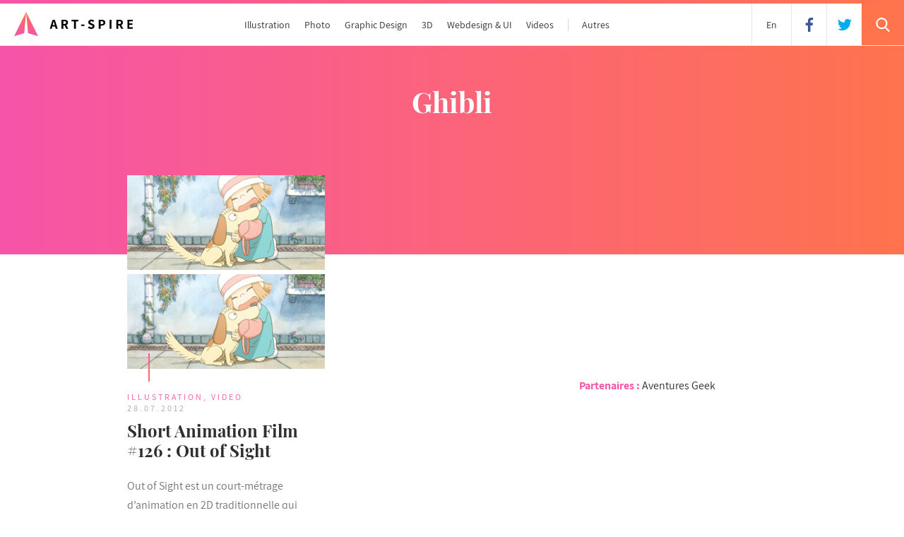

--- FILE ---
content_type: text/html; charset=UTF-8
request_url: https://www.art-spire.com/tag/ghibli/
body_size: 9320
content:
<!DOCTYPE html>
<html xmlns="https://www.w3.org/1999/xhtml">
<head>
    <script async src="https://www.googletagmanager.com/gtag/js?id=UA-10442861-1"></script>
    <script>
      window.dataLayer = window.dataLayer || [];
      function gtag(){dataLayer.push(arguments);}
      gtag('js', new Date());
      gtag('config', 'UA-10442861-1');
    </script>
    <meta http-equiv="X-UA-Compatible" content="IE=edge,chrome=1" />
    <meta name="viewport" content="width=device-width, initial-scale=1.0, user-scalable=no" />
    <meta http-equiv="Content-Type" content="text/html; charset=UTF-8" />
    <meta name="keywords" content="Art-Spire, art, inspire, inspiration, artistic, graphique, graphisme, graphics, digital paintings, illustration, photograpie, photography, webdesign, typographie, typography, logo, photo-manipulation, photo-montage, wallpapers, digital art, showcase, galerie, web 2.0, 3D, artworks, concept art, creations, visual, sculpture, craft, review, beautiful, animation, interview" />
    <meta name="subject" content="Art-Spire, Source d'inspiration artistique" />
    <meta name="language" content="fr,uk,us" />
    <meta name="revisit-after" content="7 days" />
    <meta name="expires" content="never" />
    <meta name="publisher" content="Art-Spire" />
    <meta name="copyright" content="Art-Spire.com 2009-2018" />
    <meta name="identifier-url" content="https://www.art-spire.com" />
    <meta name="author" content="Nicolas Tarier, Pauline Osmont" />
    <meta name="robots" content="all" />
    <title>  ghibli | Art-Spire</title>
    <link href="https://www.art-spire.com/wp-content/themes/artspireV6/style.css" media="screen, projection" rel="stylesheet" type="text/css" />
    <link rel="alternate" type="application/rss+xml" title="RSS 2.0" href="https://www.art-spire.com/feed/" />
    <link rel="alternate" type="text/xml" title="RSS .92" href="https://www.art-spire.com/feed/rss/" />
    <link rel="alternate" type="application/atom+xml" title="Atom 1.0" href="https://www.art-spire.com/feed/atom/" />
    <link rel="apple-touch-icon" sizes="180x180" href="https://www.art-spire.com/wp-content/themes/artspireV6/design/apple-touch-icon.png">
    <link rel="icon" type="image/png" sizes="32x32" href="https://www.art-spire.com/wp-content/themes/artspireV6/design/favicon-32x32.png">
    <link rel="icon" type="image/png" sizes="16x16" href="https://www.art-spire.com/wp-content/themes/artspireV6/design/favicon-16x16.png">
    <link rel="manifest" href="https://www.art-spire.com/wp-content/themes/artspireV6/design/manifest.json">
    <link rel="mask-icon" href="https://www.art-spire.com/wp-content/themes/artspireV6/design/safari-pinned-tab.svg" color="#000000">
    <link rel="shortcut icon" href="https://www.art-spire.com/wp-content/themes/artspireV6/design/favicon.ico">
    <meta name="msapplication-config" content="https://www.art-spire.com/wp-content/themes/artspireV6/design/browserconfig.xml">
    <meta name="theme-color" content="#ffffff">
    <link rel="pingback" href="https://www.art-spire.com/xmlrpc.php" />
    	<link rel='archives' title='juin 2016' href='https://www.art-spire.com/2016/06/' />
	<link rel='archives' title='mai 2016' href='https://www.art-spire.com/2016/05/' />
	<link rel='archives' title='avril 2016' href='https://www.art-spire.com/2016/04/' />
	<link rel='archives' title='mars 2016' href='https://www.art-spire.com/2016/03/' />
	<link rel='archives' title='février 2016' href='https://www.art-spire.com/2016/02/' />
	<link rel='archives' title='janvier 2016' href='https://www.art-spire.com/2016/01/' />
	<link rel='archives' title='décembre 2015' href='https://www.art-spire.com/2015/12/' />
	<link rel='archives' title='novembre 2015' href='https://www.art-spire.com/2015/11/' />
	<link rel='archives' title='octobre 2015' href='https://www.art-spire.com/2015/10/' />
	<link rel='archives' title='septembre 2015' href='https://www.art-spire.com/2015/09/' />
	<link rel='archives' title='août 2015' href='https://www.art-spire.com/2015/08/' />
	<link rel='archives' title='juillet 2015' href='https://www.art-spire.com/2015/07/' />
	<link rel='archives' title='juin 2015' href='https://www.art-spire.com/2015/06/' />
	<link rel='archives' title='mai 2015' href='https://www.art-spire.com/2015/05/' />
	<link rel='archives' title='avril 2015' href='https://www.art-spire.com/2015/04/' />
	<link rel='archives' title='mars 2015' href='https://www.art-spire.com/2015/03/' />
	<link rel='archives' title='février 2015' href='https://www.art-spire.com/2015/02/' />
	<link rel='archives' title='janvier 2015' href='https://www.art-spire.com/2015/01/' />
	<link rel='archives' title='décembre 2014' href='https://www.art-spire.com/2014/12/' />
	<link rel='archives' title='novembre 2014' href='https://www.art-spire.com/2014/11/' />
	<link rel='archives' title='octobre 2014' href='https://www.art-spire.com/2014/10/' />
	<link rel='archives' title='septembre 2014' href='https://www.art-spire.com/2014/09/' />
	<link rel='archives' title='août 2014' href='https://www.art-spire.com/2014/08/' />
	<link rel='archives' title='juillet 2014' href='https://www.art-spire.com/2014/07/' />
	<link rel='archives' title='juin 2014' href='https://www.art-spire.com/2014/06/' />
	<link rel='archives' title='mai 2014' href='https://www.art-spire.com/2014/05/' />
	<link rel='archives' title='avril 2014' href='https://www.art-spire.com/2014/04/' />
	<link rel='archives' title='mars 2014' href='https://www.art-spire.com/2014/03/' />
	<link rel='archives' title='février 2014' href='https://www.art-spire.com/2014/02/' />
	<link rel='archives' title='janvier 2014' href='https://www.art-spire.com/2014/01/' />
	<link rel='archives' title='décembre 2013' href='https://www.art-spire.com/2013/12/' />
	<link rel='archives' title='novembre 2013' href='https://www.art-spire.com/2013/11/' />
	<link rel='archives' title='octobre 2013' href='https://www.art-spire.com/2013/10/' />
	<link rel='archives' title='septembre 2013' href='https://www.art-spire.com/2013/09/' />
	<link rel='archives' title='août 2013' href='https://www.art-spire.com/2013/08/' />
	<link rel='archives' title='juillet 2013' href='https://www.art-spire.com/2013/07/' />
	<link rel='archives' title='juin 2013' href='https://www.art-spire.com/2013/06/' />
	<link rel='archives' title='mai 2013' href='https://www.art-spire.com/2013/05/' />
	<link rel='archives' title='avril 2013' href='https://www.art-spire.com/2013/04/' />
	<link rel='archives' title='mars 2013' href='https://www.art-spire.com/2013/03/' />
	<link rel='archives' title='février 2013' href='https://www.art-spire.com/2013/02/' />
	<link rel='archives' title='janvier 2013' href='https://www.art-spire.com/2013/01/' />
	<link rel='archives' title='décembre 2012' href='https://www.art-spire.com/2012/12/' />
	<link rel='archives' title='novembre 2012' href='https://www.art-spire.com/2012/11/' />
	<link rel='archives' title='octobre 2012' href='https://www.art-spire.com/2012/10/' />
	<link rel='archives' title='septembre 2012' href='https://www.art-spire.com/2012/09/' />
	<link rel='archives' title='août 2012' href='https://www.art-spire.com/2012/08/' />
	<link rel='archives' title='juillet 2012' href='https://www.art-spire.com/2012/07/' />
	<link rel='archives' title='juin 2012' href='https://www.art-spire.com/2012/06/' />
	<link rel='archives' title='mai 2012' href='https://www.art-spire.com/2012/05/' />
	<link rel='archives' title='avril 2012' href='https://www.art-spire.com/2012/04/' />
	<link rel='archives' title='mars 2012' href='https://www.art-spire.com/2012/03/' />
	<link rel='archives' title='février 2012' href='https://www.art-spire.com/2012/02/' />
	<link rel='archives' title='janvier 2012' href='https://www.art-spire.com/2012/01/' />
	<link rel='archives' title='décembre 2011' href='https://www.art-spire.com/2011/12/' />
	<link rel='archives' title='novembre 2011' href='https://www.art-spire.com/2011/11/' />
	<link rel='archives' title='octobre 2011' href='https://www.art-spire.com/2011/10/' />
	<link rel='archives' title='septembre 2011' href='https://www.art-spire.com/2011/09/' />
	<link rel='archives' title='août 2011' href='https://www.art-spire.com/2011/08/' />
	<link rel='archives' title='juillet 2011' href='https://www.art-spire.com/2011/07/' />
	<link rel='archives' title='juin 2011' href='https://www.art-spire.com/2011/06/' />
	<link rel='archives' title='mai 2011' href='https://www.art-spire.com/2011/05/' />
	<link rel='archives' title='avril 2011' href='https://www.art-spire.com/2011/04/' />
	<link rel='archives' title='mars 2011' href='https://www.art-spire.com/2011/03/' />
	<link rel='archives' title='février 2011' href='https://www.art-spire.com/2011/02/' />
	<link rel='archives' title='janvier 2011' href='https://www.art-spire.com/2011/01/' />
	<link rel='archives' title='décembre 2010' href='https://www.art-spire.com/2010/12/' />
	<link rel='archives' title='novembre 2010' href='https://www.art-spire.com/2010/11/' />
	<link rel='archives' title='octobre 2010' href='https://www.art-spire.com/2010/10/' />
	<link rel='archives' title='septembre 2010' href='https://www.art-spire.com/2010/09/' />
	<link rel='archives' title='août 2010' href='https://www.art-spire.com/2010/08/' />
	<link rel='archives' title='juillet 2010' href='https://www.art-spire.com/2010/07/' />
	<link rel='archives' title='juin 2010' href='https://www.art-spire.com/2010/06/' />
	<link rel='archives' title='mai 2010' href='https://www.art-spire.com/2010/05/' />
	<link rel='archives' title='avril 2010' href='https://www.art-spire.com/2010/04/' />
	<link rel='archives' title='mars 2010' href='https://www.art-spire.com/2010/03/' />
	<link rel='archives' title='février 2010' href='https://www.art-spire.com/2010/02/' />
	<link rel='archives' title='janvier 2010' href='https://www.art-spire.com/2010/01/' />
	<link rel='archives' title='décembre 2009' href='https://www.art-spire.com/2009/12/' />
	<link rel='archives' title='novembre 2009' href='https://www.art-spire.com/2009/11/' />
	<link rel='archives' title='octobre 2009' href='https://www.art-spire.com/2009/10/' />
	<link rel='archives' title='septembre 2009' href='https://www.art-spire.com/2009/09/' />
	<link rel='archives' title='août 2009' href='https://www.art-spire.com/2009/08/' />
    <meta name='robots' content='max-image-preview:large' />
<link rel="alternate" type="application/rss+xml" title="Art-Spire &raquo; Flux de l’étiquette ghibli" href="https://www.art-spire.com/tag/ghibli/feed/" />
<link rel='stylesheet' id='wp-block-library-css' href='https://www.art-spire.com/wp-includes/css/dist/block-library/style.min.css?ver=6.2.8' type='text/css' media='all' />
<link rel='stylesheet' id='classic-theme-styles-css' href='https://www.art-spire.com/wp-includes/css/classic-themes.min.css?ver=6.2.8' type='text/css' media='all' />
<style id='global-styles-inline-css' type='text/css'>
body{--wp--preset--color--black: #000000;--wp--preset--color--cyan-bluish-gray: #abb8c3;--wp--preset--color--white: #ffffff;--wp--preset--color--pale-pink: #f78da7;--wp--preset--color--vivid-red: #cf2e2e;--wp--preset--color--luminous-vivid-orange: #ff6900;--wp--preset--color--luminous-vivid-amber: #fcb900;--wp--preset--color--light-green-cyan: #7bdcb5;--wp--preset--color--vivid-green-cyan: #00d084;--wp--preset--color--pale-cyan-blue: #8ed1fc;--wp--preset--color--vivid-cyan-blue: #0693e3;--wp--preset--color--vivid-purple: #9b51e0;--wp--preset--gradient--vivid-cyan-blue-to-vivid-purple: linear-gradient(135deg,rgba(6,147,227,1) 0%,rgb(155,81,224) 100%);--wp--preset--gradient--light-green-cyan-to-vivid-green-cyan: linear-gradient(135deg,rgb(122,220,180) 0%,rgb(0,208,130) 100%);--wp--preset--gradient--luminous-vivid-amber-to-luminous-vivid-orange: linear-gradient(135deg,rgba(252,185,0,1) 0%,rgba(255,105,0,1) 100%);--wp--preset--gradient--luminous-vivid-orange-to-vivid-red: linear-gradient(135deg,rgba(255,105,0,1) 0%,rgb(207,46,46) 100%);--wp--preset--gradient--very-light-gray-to-cyan-bluish-gray: linear-gradient(135deg,rgb(238,238,238) 0%,rgb(169,184,195) 100%);--wp--preset--gradient--cool-to-warm-spectrum: linear-gradient(135deg,rgb(74,234,220) 0%,rgb(151,120,209) 20%,rgb(207,42,186) 40%,rgb(238,44,130) 60%,rgb(251,105,98) 80%,rgb(254,248,76) 100%);--wp--preset--gradient--blush-light-purple: linear-gradient(135deg,rgb(255,206,236) 0%,rgb(152,150,240) 100%);--wp--preset--gradient--blush-bordeaux: linear-gradient(135deg,rgb(254,205,165) 0%,rgb(254,45,45) 50%,rgb(107,0,62) 100%);--wp--preset--gradient--luminous-dusk: linear-gradient(135deg,rgb(255,203,112) 0%,rgb(199,81,192) 50%,rgb(65,88,208) 100%);--wp--preset--gradient--pale-ocean: linear-gradient(135deg,rgb(255,245,203) 0%,rgb(182,227,212) 50%,rgb(51,167,181) 100%);--wp--preset--gradient--electric-grass: linear-gradient(135deg,rgb(202,248,128) 0%,rgb(113,206,126) 100%);--wp--preset--gradient--midnight: linear-gradient(135deg,rgb(2,3,129) 0%,rgb(40,116,252) 100%);--wp--preset--duotone--dark-grayscale: url('#wp-duotone-dark-grayscale');--wp--preset--duotone--grayscale: url('#wp-duotone-grayscale');--wp--preset--duotone--purple-yellow: url('#wp-duotone-purple-yellow');--wp--preset--duotone--blue-red: url('#wp-duotone-blue-red');--wp--preset--duotone--midnight: url('#wp-duotone-midnight');--wp--preset--duotone--magenta-yellow: url('#wp-duotone-magenta-yellow');--wp--preset--duotone--purple-green: url('#wp-duotone-purple-green');--wp--preset--duotone--blue-orange: url('#wp-duotone-blue-orange');--wp--preset--font-size--small: 13px;--wp--preset--font-size--medium: 20px;--wp--preset--font-size--large: 36px;--wp--preset--font-size--x-large: 42px;--wp--preset--spacing--20: 0.44rem;--wp--preset--spacing--30: 0.67rem;--wp--preset--spacing--40: 1rem;--wp--preset--spacing--50: 1.5rem;--wp--preset--spacing--60: 2.25rem;--wp--preset--spacing--70: 3.38rem;--wp--preset--spacing--80: 5.06rem;--wp--preset--shadow--natural: 6px 6px 9px rgba(0, 0, 0, 0.2);--wp--preset--shadow--deep: 12px 12px 50px rgba(0, 0, 0, 0.4);--wp--preset--shadow--sharp: 6px 6px 0px rgba(0, 0, 0, 0.2);--wp--preset--shadow--outlined: 6px 6px 0px -3px rgba(255, 255, 255, 1), 6px 6px rgba(0, 0, 0, 1);--wp--preset--shadow--crisp: 6px 6px 0px rgba(0, 0, 0, 1);}:where(.is-layout-flex){gap: 0.5em;}body .is-layout-flow > .alignleft{float: left;margin-inline-start: 0;margin-inline-end: 2em;}body .is-layout-flow > .alignright{float: right;margin-inline-start: 2em;margin-inline-end: 0;}body .is-layout-flow > .aligncenter{margin-left: auto !important;margin-right: auto !important;}body .is-layout-constrained > .alignleft{float: left;margin-inline-start: 0;margin-inline-end: 2em;}body .is-layout-constrained > .alignright{float: right;margin-inline-start: 2em;margin-inline-end: 0;}body .is-layout-constrained > .aligncenter{margin-left: auto !important;margin-right: auto !important;}body .is-layout-constrained > :where(:not(.alignleft):not(.alignright):not(.alignfull)){max-width: var(--wp--style--global--content-size);margin-left: auto !important;margin-right: auto !important;}body .is-layout-constrained > .alignwide{max-width: var(--wp--style--global--wide-size);}body .is-layout-flex{display: flex;}body .is-layout-flex{flex-wrap: wrap;align-items: center;}body .is-layout-flex > *{margin: 0;}:where(.wp-block-columns.is-layout-flex){gap: 2em;}.has-black-color{color: var(--wp--preset--color--black) !important;}.has-cyan-bluish-gray-color{color: var(--wp--preset--color--cyan-bluish-gray) !important;}.has-white-color{color: var(--wp--preset--color--white) !important;}.has-pale-pink-color{color: var(--wp--preset--color--pale-pink) !important;}.has-vivid-red-color{color: var(--wp--preset--color--vivid-red) !important;}.has-luminous-vivid-orange-color{color: var(--wp--preset--color--luminous-vivid-orange) !important;}.has-luminous-vivid-amber-color{color: var(--wp--preset--color--luminous-vivid-amber) !important;}.has-light-green-cyan-color{color: var(--wp--preset--color--light-green-cyan) !important;}.has-vivid-green-cyan-color{color: var(--wp--preset--color--vivid-green-cyan) !important;}.has-pale-cyan-blue-color{color: var(--wp--preset--color--pale-cyan-blue) !important;}.has-vivid-cyan-blue-color{color: var(--wp--preset--color--vivid-cyan-blue) !important;}.has-vivid-purple-color{color: var(--wp--preset--color--vivid-purple) !important;}.has-black-background-color{background-color: var(--wp--preset--color--black) !important;}.has-cyan-bluish-gray-background-color{background-color: var(--wp--preset--color--cyan-bluish-gray) !important;}.has-white-background-color{background-color: var(--wp--preset--color--white) !important;}.has-pale-pink-background-color{background-color: var(--wp--preset--color--pale-pink) !important;}.has-vivid-red-background-color{background-color: var(--wp--preset--color--vivid-red) !important;}.has-luminous-vivid-orange-background-color{background-color: var(--wp--preset--color--luminous-vivid-orange) !important;}.has-luminous-vivid-amber-background-color{background-color: var(--wp--preset--color--luminous-vivid-amber) !important;}.has-light-green-cyan-background-color{background-color: var(--wp--preset--color--light-green-cyan) !important;}.has-vivid-green-cyan-background-color{background-color: var(--wp--preset--color--vivid-green-cyan) !important;}.has-pale-cyan-blue-background-color{background-color: var(--wp--preset--color--pale-cyan-blue) !important;}.has-vivid-cyan-blue-background-color{background-color: var(--wp--preset--color--vivid-cyan-blue) !important;}.has-vivid-purple-background-color{background-color: var(--wp--preset--color--vivid-purple) !important;}.has-black-border-color{border-color: var(--wp--preset--color--black) !important;}.has-cyan-bluish-gray-border-color{border-color: var(--wp--preset--color--cyan-bluish-gray) !important;}.has-white-border-color{border-color: var(--wp--preset--color--white) !important;}.has-pale-pink-border-color{border-color: var(--wp--preset--color--pale-pink) !important;}.has-vivid-red-border-color{border-color: var(--wp--preset--color--vivid-red) !important;}.has-luminous-vivid-orange-border-color{border-color: var(--wp--preset--color--luminous-vivid-orange) !important;}.has-luminous-vivid-amber-border-color{border-color: var(--wp--preset--color--luminous-vivid-amber) !important;}.has-light-green-cyan-border-color{border-color: var(--wp--preset--color--light-green-cyan) !important;}.has-vivid-green-cyan-border-color{border-color: var(--wp--preset--color--vivid-green-cyan) !important;}.has-pale-cyan-blue-border-color{border-color: var(--wp--preset--color--pale-cyan-blue) !important;}.has-vivid-cyan-blue-border-color{border-color: var(--wp--preset--color--vivid-cyan-blue) !important;}.has-vivid-purple-border-color{border-color: var(--wp--preset--color--vivid-purple) !important;}.has-vivid-cyan-blue-to-vivid-purple-gradient-background{background: var(--wp--preset--gradient--vivid-cyan-blue-to-vivid-purple) !important;}.has-light-green-cyan-to-vivid-green-cyan-gradient-background{background: var(--wp--preset--gradient--light-green-cyan-to-vivid-green-cyan) !important;}.has-luminous-vivid-amber-to-luminous-vivid-orange-gradient-background{background: var(--wp--preset--gradient--luminous-vivid-amber-to-luminous-vivid-orange) !important;}.has-luminous-vivid-orange-to-vivid-red-gradient-background{background: var(--wp--preset--gradient--luminous-vivid-orange-to-vivid-red) !important;}.has-very-light-gray-to-cyan-bluish-gray-gradient-background{background: var(--wp--preset--gradient--very-light-gray-to-cyan-bluish-gray) !important;}.has-cool-to-warm-spectrum-gradient-background{background: var(--wp--preset--gradient--cool-to-warm-spectrum) !important;}.has-blush-light-purple-gradient-background{background: var(--wp--preset--gradient--blush-light-purple) !important;}.has-blush-bordeaux-gradient-background{background: var(--wp--preset--gradient--blush-bordeaux) !important;}.has-luminous-dusk-gradient-background{background: var(--wp--preset--gradient--luminous-dusk) !important;}.has-pale-ocean-gradient-background{background: var(--wp--preset--gradient--pale-ocean) !important;}.has-electric-grass-gradient-background{background: var(--wp--preset--gradient--electric-grass) !important;}.has-midnight-gradient-background{background: var(--wp--preset--gradient--midnight) !important;}.has-small-font-size{font-size: var(--wp--preset--font-size--small) !important;}.has-medium-font-size{font-size: var(--wp--preset--font-size--medium) !important;}.has-large-font-size{font-size: var(--wp--preset--font-size--large) !important;}.has-x-large-font-size{font-size: var(--wp--preset--font-size--x-large) !important;}
.wp-block-navigation a:where(:not(.wp-element-button)){color: inherit;}
:where(.wp-block-columns.is-layout-flex){gap: 2em;}
.wp-block-pullquote{font-size: 1.5em;line-height: 1.6;}
</style>
<link rel='stylesheet' id='contact-form-7-css' href='https://www.art-spire.com/wp-content/plugins/contact-form-7/includes/css/styles.css?ver=5.7.7' type='text/css' media='all' />
<link rel='stylesheet' id='shutter-0-css' href='https://www.art-spire.com/wp-content/plugins/nextgen-gallery/products/photocrati_nextgen/modules/lightbox/static/shutter/shutter.css?ver=3.36' type='text/css' media='all' />
<link rel="https://api.w.org/" href="https://www.art-spire.com/wp-json/" /><link rel="alternate" type="application/json" href="https://www.art-spire.com/wp-json/wp/v2/tags/3791" /><link rel="EditURI" type="application/rsd+xml" title="RSD" href="https://www.art-spire.com/xmlrpc.php?rsd" />
<link rel="wlwmanifest" type="application/wlwmanifest+xml" href="https://www.art-spire.com/wp-includes/wlwmanifest.xml" />
<meta name="generator" content="WordPress 6.2.8" />
<link hreflang="fr" href="https://www.art-spire.com/fr/tag/ghibli/" rel="alternate" />
<link hreflang="en" href="https://www.art-spire.com/en/tag/ghibli/" rel="alternate" />
<link hreflang="x-default" href="https://www.art-spire.com/tag/ghibli/" rel="alternate" />
<meta name="generator" content="qTranslate-X 3.4.6.8" />
         <meta property="og:site_name" content="Art-Spire"/>
    <meta property="article:publisher" content="https://www.facebook.com/artspire"/>
    <meta property="fb:app_id" content="128650658908" />
    <meta name="twitter:card" content="summary_large_image">
    <meta name="twitter:site" content="@artspire"> 	<meta name="description" content="Soyez inspiré avec les meilleures oeuvres ayant pour sujet : ghibli" />
	<meta name="abstract" content="Soyez inspiré avec les meilleures oeuvres ayant pour sujet : ghibli" />
    <meta property="og:title" content="ghibli"/>
    <meta property='og:description' content='Soyez inspiré avec les meilleures oeuvres ayant pour sujet : ghibli' />
    <meta property="og:type" content="article" />
	<meta name="twitter:title" content="ghibli">
	<meta name="twitter:description" content="Soyez inspiré avec les meilleures oeuvres ayant pour sujet : ghibli">

</head>

<body class="body-bg body-search">

    <header>
        <a href="https://www.art-spire.com"><img class="logo" src="/wp-content/themes/artspireV6/design/logo-artspire.svg?v=2023" alt="Art-Spire"></a>
        <nav>
            <ul class="menu">
                <li><a href="https://www.art-spire.com/category/illustration/">Illustration</a></li>
                <li><a href="https://www.art-spire.com/category/photographie/">Photo</a></li>
                <li><a href="https://www.art-spire.com/category/graphic-design/">Graphic Design</a></li>
                <li><a href="https://www.art-spire.com/category/3d/">3D</a></li>
                <li><a href="https://www.art-spire.com/category/webdesign/">Webdesign & UI</a></li>
                <li><a href="https://www.art-spire.com/category/video/">Videos</a></li>
                <li class="menu-others"><a href="">Autres</a>
                    <ul>
                                                <li><a href="https://www.art-spire.com/category/architecture-interior/">Architecture & Intérieur</a></li>
                        <li><a href="https://www.art-spire.com/tag/typographie/">Typographie</a></li>
                        <li><a href="https://www.art-spire.com/category/advertising/">Advertising</a></li>
                        <li><a href="https://www.art-spire.com/category/sculpture/">Sculpture</a></li>
                        <li><a href="https://www.art-spire.com/category/traditional-painting/">Peinture traditionnelle</a></li>
                        <li><a href="https://www.art-spire.com/category/traditional-drawing/">Dessin traditionnel</a></li>
                        <li><a href="https://www.art-spire.com/category/street-art/">Street Art</a></li>
                        <li><a href="https://www.art-spire.com/category/craft/">Craft</a></li>
                        <li><a href="https://www.art-spire.com/category/wallpapers/">Wallpapers</a></li>
                        <li><a href="https://www.art-spire.com/tag/reviews/">Reviews</a></li>
                                                <span class="clear"></span>
                    </ul>
                </li>
                <!--<li class="menu-others menu-freebies"><a href="https://www.art-spire.com/freebies/">Freebies</a>
                  <ul>
                        <li><a href="https://www.art-spire.com/freebies/">Freebies</a></li>
                        <li><a href="https://www.art-spire.com/photos/">Photos libres de droits</a></li>
                        <span class="clear"></span>
                    </ul>-->
                </li>
            </ul>
        </nav>
        <div class="menu-icon">
            <svg data-name="menu" xmlns="https://www.w3.org/2000/svg" width="22" height="20" viewBox="0 0 22 20">
              <rect class="cross-1" width="22" height="4"/>
              <rect class="cross-2" y="8" width="22" height="4"/>
              <rect class="cross-3" y="16" width="22" height="4"/>
            </svg>
        </div>
        <div class="search-icon deploy-search">
            <svg version="1.1" xmlns="https://www.w3.org/2000/svg" xmlns:xlink="https://www.w3.org/1999/xlink" x="0px" y="0px"
     viewBox="0 0 56.966 56.966" xml:space="preserve">
                <path d="M55.146,51.887L41.588,37.786c3.486-4.144,5.396-9.358,5.396-14.786c0-12.682-10.318-23-23-23s-23,10.318-23,23
                s10.318,23,23,23c4.761,0,9.298-1.436,13.177-4.162l13.661,14.208c0.571,0.593,1.339,0.92,2.162,0.92
                c0.779,0,1.518-0.297,2.079-0.837C56.255,54.982,56.293,53.08,55.146,51.887z M23.984,6c9.374,0,17,7.626,17,17s-7.626,17-17,17
                s-17-7.626-17-17S14.61,6,23.984,6z"/>
            </svg>
        </div>
        <div class="search">
            <svg data-name="close" class="search-close deploy-search" xmlns="https://www.w3.org/2000/svg" width="18.375" height="18.375" viewBox="0 0 18.375 18.375">
              <path d="M23.636,21.808L39.192,37.364l-2.828,2.828L20.808,24.636Z" transform="translate(-20.813 -21.813)"/>
              <path d="M36.364,21.808l2.828,2.828L23.636,40.192l-2.828-2.828Z" transform="translate(-20.813 -21.813)"/>
            </svg>
            <form id="searchform" class="search-form" method="get" action="https://www.art-spire.com">
                <input type="text" name="s" id="s" value="" class="search-field" placeholder="Rechercher un artiste, un thème, une oeuvre...">
                <button type="submit" class="search-submit">Rechercher</button>
            </form>
        </div>
        <a href="https://twitter.com/artspire" class="social-icon tw" target="_blank">
            <svg version="1.1" xmlns="https://www.w3.org/2000/svg" xmlns:xlink="https://www.w3.org/1999/xlink" x="0px" y="0px"
     viewBox="0 0 612 612" xml:space="preserve">
                <path d="M612,116.258c-22.525,9.981-46.694,16.75-72.088,19.772c25.929-15.527,45.777-40.155,55.184-69.411
            c-24.322,14.379-51.169,24.82-79.775,30.48c-22.907-24.437-55.49-39.658-91.63-39.658c-69.334,0-125.551,56.217-125.551,125.513
            c0,9.828,1.109,19.427,3.251,28.606C197.065,206.32,104.556,156.337,42.641,80.386c-10.823,18.51-16.98,40.078-16.98,63.101
            c0,43.559,22.181,81.993,55.835,104.479c-20.575-0.688-39.926-6.348-56.867-15.756v1.568c0,60.806,43.291,111.554,100.693,123.104
            c-10.517,2.83-21.607,4.398-33.08,4.398c-8.107,0-15.947-0.803-23.634-2.333c15.985,49.907,62.336,86.199,117.253,87.194
            c-42.947,33.654-97.099,53.655-155.916,53.655c-10.134,0-20.116-0.612-29.944-1.721c55.567,35.681,121.536,56.485,192.438,56.485
            c230.948,0,357.188-191.291,357.188-357.188l-0.421-16.253C573.872,163.526,595.211,141.422,612,116.258z"/>
            </svg>
        </a>
        <a href="https://www.facebook.com/artspire/" class="social-icon fb" target="_blank">
            <svg version="1.1" xmlns="https://www.w3.org/2000/svg" xmlns:xlink="https://www.w3.org/1999/xlink" x="0px" y="0px"
     viewBox="0 0 155.139 155.139" xml:space="preserve">
                <path d="M89.584,155.139V84.378h23.742l3.562-27.585H89.584V39.184
                c0-7.984,2.208-13.425,13.67-13.425l14.595-0.006V1.08C115.325,0.752,106.661,0,96.577,0C75.52,0,61.104,12.853,61.104,36.452
                v20.341H37.29v27.585h23.814v70.761H89.584z"/>
            </svg>
        </a>
        <div class="lang">
                        <a href="https://www.art-spire.com/en/tag/ghibli/" title="English Version">En<span class="hide-md">glish</span></a>
                </header>

	<div class="container">
		<div class="col col-12 col-flex clear-after no-padding">
			<div class="col col-12 clear-after cat-header no-padding-right">
				<div class="title-cat"><h1 class="title1">ghibli</h1></div>
							</div>
			<div class="clear"></div>
			<div class="col col-4 col-sm-12 sidebar show-for-large">
	<div class="partners">
		<span>Partenaires : </span>
		<a href="https://www.aventuresgeek.com/" target="_blank" title="Aventures Geek">Aventures Geek</a>
	</div>
</div>
			<div class="col col-8 col-sm-12 no-padding">
								<div class="col col-6 col-xs-12 card card-v ">
					<a href="https://www.art-spire.com/illustration/short-animation-film-126-out-of-sight/" title="Short Animation Film #126 : Out of Sight" class="img">
						<picture>
							<source media="(min-width: 768px)" srcset="http://www.art-spire.com/wp-content/gallery/2012/Juillet_2012/28-07-12_shortanimationfilm126/affiche.jpg 1x, http://www.art-spire.com/wp-content/gallery/2012/Juillet_2012/28-07-12_shortanimationfilm126/affiche_l.jpg 2x">
	                        <source media="(min-width: 450px)" srcset="http://www.art-spire.com/wp-content/gallery/2012/Juillet_2012/28-07-12_shortanimationfilm126/affiche_l.jpg 1x">
							<source srcset="http://www.art-spire.com/wp-content/gallery/2012/Juillet_2012/28-07-12_shortanimationfilm126/affiche.jpg 1x, http://www.art-spire.com/wp-content/gallery/2012/Juillet_2012/28-07-12_shortanimationfilm126/affiche_l.jpg 2x">
	                        <img srcset="http://www.art-spire.com/wp-content/gallery/2012/Juillet_2012/28-07-12_shortanimationfilm126/affiche.jpg" alt="Short Animation Film #126 : Out of Sight">
	                        <img srcset="http://www.art-spire.com/wp-content/gallery/2012/Juillet_2012/28-07-12_shortanimationfilm126/affiche.jpg" alt="Short Animation Film #126 : Out of Sight">
	                    </picture>
					</a>
					<span class="subtitle pink"><a href="https://www.art-spire.com/category/illustration/" rel="category tag">Illustration</a>, <a href="https://www.art-spire.com/category/video/" rel="category tag">Video</a></span><span class="subtitle light-grey">28.07.2012</span>
					<h3 class="title3"><a href="https://www.art-spire.com/illustration/short-animation-film-126-out-of-sight/" title="Short Animation Film #126 : Out of Sight">Short Animation Film #126 : Out of Sight</a></h3>
					<p class="small">Out of Sight est un court-métrage d&rsquo;animation en 2D traditionnelle qui raconte l&rsquo;histoire d&rsquo;une petite fille aveugle. Alors qu&rsquo;elle se fait voler son sac, son chien part à la poursuite du voleur et entraîne la...</p>
				</div>
												<div class="clear"></div>
				<div class="pagination">
	            		            </div>
			</div>
			<div class="clear"></div>
			<div class="ban-bsa"><div id='bsap_1252005' class='bsarocks bsap_a406de81bd539cc654eb8ebf3feba55b'></div></div>
		</div>
		<div class="clear"></div>
	</div>

<footer>
		<div class="footer-menu">
			<div class="menu container clear-after">
				<ul class="col col-7 col-sm-12 clear-after">
						                <li><a href="https://www.art-spire.com/a-propos/">A propos</a></li>
	                <li><a href="https://www.art-spire.com/contact">Contactez-nous / Soumettre une oeuvre</a></li>
                  					</ul>
				<ul class="col col-5 col-sm-12 footer-social clear-after">
					<li class="social">Suivez-nous</li>
					<li><a href="https://www.facebook.com/artspire" target="_blank" class="btn btn-small btn-facebook">Facebook</a></li>
					<li><a href="https://www.twitter.com/artspire" target="_blank" class="btn btn-small btn-twitter">Twitter</a></li>
                </ul>
			</div>
		</div>
		<div class="footer-sitemap">
			<div class="container menu hide-sm clear-after">
				<div class="col col-4 clear-after">
					<h4 class="title4">Inspiration graphique</h4>
					<ul>
	                	<li><a href="https://www.art-spire.com/category/illustration/">Illustration</a></li>
                		<li><a href="https://www.art-spire.com/category/photographie/">Photo</a></li>
                		<li><a href="https://www.art-spire.com/category/graphic-design/">Graphic Design</a></li>
                		<li><a href="https://www.art-spire.com/category/3d/">3D</a></li>
                		<li><a href="https://www.art-spire.com/category/webdesign/">Webdesign & UI</a></li>
                		<li><a href="https://www.art-spire.com/category/video/">Videos</a></li>
                		<li><a href="https://www.art-spire.com/category/architecture-interior/">Architecture & Intérieur</a></li>
                		<li><a href="https://www.art-spire.com/category/typographie/">Typographie</a></li>
                		<li><a href="https://www.art-spire.com/category/advertising/">Advertising</a></li>
		            </ul>
		            <ul>
		            		                 	<li><a href="https://www.art-spire.com/category/sculpture/">Sculpture</a></li>
	                	<li><a href="https://www.art-spire.com/category/traditional-painting/">Peinture traditionnelle</a></li>
	                	<li><a href="https://www.art-spire.com/category/traditional-drawing/">Dessin traditionnel</a></li>
	                	<li><a href="https://www.art-spire.com/category/street-art/">Street Art</a></li>
	                	<li><a href="https://www.art-spire.com/category/craft/">Craft</a></li>
	                	<li><a href="https://www.art-spire.com/category/wallpapers/">Wallpapers</a></li>
	                	<li><a href="https://www.art-spire.com/category/reviews/">Reviews</a></li>
	                	<li><a href="https://www.art-spire.com/category/freebies/">Freebies</a></li>
	                	<li><a href="https://www.art-spire.com/category/photos/">Photos libres de droits</a></li>
	                		             	</ul>
				</div>
				<div class="col col-4 clear-after">
					<div class="title4">Thèmes populaires</div>
										<ul>
	                	<li><a href="https://www.art-spire.com/tag/court-metrage/">Court-métrage</a></li>
	                	<li><a href="https://www.art-spire.com/tag/portrait/">Portrait</a></li>
	                	<li><a href="https://www.art-spire.com/tag/fantasy/">Fantasy</a></li>
	                	<li><a href="https://www.art-spire.com/tag/sci-fi/">Sci-fi</a></li>
	                	<li><a href="https://www.art-spire.com/tag/concept-art/">Concept art</a></li>
	                	<li><a href="https://www.art-spire.com/tag/animal/">Animal</a></li>
	                	<li><a href="https://www.art-spire.com/tag/noir-et-blanc/">Noir et blanc</a></li>
	              	</ul>
	             	<ul>
	                  	<li><a href="https://www.art-spire.com/tag/etrange/">Etrange</a></li>
	                  	<li><a href="https://www.art-spire.com/tag/ambiance/">Ambiance</a></li>
	                  	<li><a href="https://www.art-spire.com/tag/woman/">Femme</a></li>
	                  	<li><a href="https://www.art-spire.com/tag/matte-painting/">Matte-painting</a></li>
	                  	<li><a href="https://www.art-spire.com/tag/jeu-video/">Jeu vidéo</a></li>
	                 	<li><a href="https://www.art-spire.com/tag/humour/">Humour</a></li>
	                	<li><a href="https://www.art-spire.com/tag/paysage/">Paysage</a></li>
	              	</ul>
									</div>
				<div class="col col-4 clear-after">
					<div class="title4">Nos amis</div>
					<ul class="friends">
						<li><a href="https://www.aventuresgeek.com" target="_blank">Aventures Geek</a></li>
				        <li><a href="https://www.blogduwebdesign.com" target="_blank">BlogDuWebdesign</a></li>
				        <li><a href="https://blog.shanegraphique.com/" target="_blank">Blog Shane</a></li>
				        <li><a href="https://www.bonjour404.fr/" target="_blank">Bonjour 404</a></li>
				    </ul>
				    <ul class="friends bis">
						<li><a href="https://conceptdesignworkshop.blogspot.com/" target="_blank">Concept Design Workshop</a></li>
				        <li><a title="Design Spartan" href="https://www.designspartan.com/" target="_blank">Design Spartan</a></li>
				    	<li><a href="https://www.playmag.fr/" target="_blank" title="Le magazine d'actualité PlayStation 4">PlayMag</a></li>
				        <li><a href="https://www.webdesignertrends.com/">WebdesignerTrends</a></li>
				    </ul>
				</div>
			</div>
			<div class="container menu">
				<div class="legals clear-after">
					<div class="col col-8 col-xs-12 left">
										        © 2009 - 2017 Art-Spire, Inspiration artistique. Le contenu rédactionnel du site est la propriété de Art-Spire. <br />Les oeuvres diffusées sur Art-Spire sont la propriété de leur créateur respectif.
				        				    </div>
					<div class="col col-4 col-xs-12 right backtotop">
						<a href="#">Haut de page</a>
					</div>
				</div>
			</div>
		</div>
	</footer>

	<script defer src="https://ajax.googleapis.com/ajax/libs/jquery/3.2.1/jquery.min.js"></script>
	<script defer src="//code.jquery.com/jquery-migrate-1.2.1.min.js"></script>
	<script>
		window.onload = function(e){
			document.querySelector('.menu-icon').onclick = function() {
				this.classList.toggle('active');
				document.querySelector('ul.menu').classList.toggle('visible');
			}
			document.querySelector('.deploy-search').onclick = function() {
				this.classList.toggle('active');
				document.querySelector('.search').classList.toggle('visible');
			}
		}
	</script>
</body>
